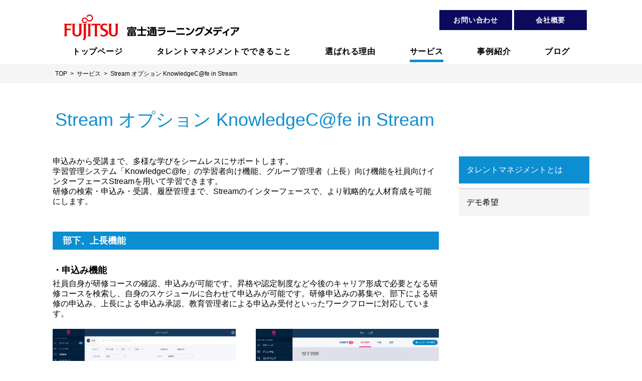

--- FILE ---
content_type: text/html; charset=UTF-8
request_url: https://www.knowledgewing.com/kcc/talent-management/service/knowledge/
body_size: 16598
content:
<!DOCTYPE html>
<html lang="ja">
<head>
<meta charset="utf-8">
<meta name="robots" content="index,follow">
<meta http-equiv="X-UA-Compatible" content="IE=edge">
<meta name="viewport" content="width=device-width, user-scalable=yes">
<meta name="format-detection" content="telephone=no">

<title>Stream オプション KnowledgeC@fe in Stream | タレントマネジメント | 富士通ラーニングメディア</title>
<meta name="description" content="富士通ラーニングメディアがタレントマネジメントでご提供するサイダス社のCYDAS.comのStream オプション KnowledgeC@fe in Streamに関しまして紹介。富士通ラーニングメディアのタレントマネジメントソリューション">
<meta name="keywords" content="CYDAS,Stream,KnowledgeC@fe in Stream,サービス,タレント開発,人材,タレントマネジメント,富士通ラーニングメディア">

<link href="/kcc/talent-management/common/css/common.css" rel="stylesheet">
<link href="/kcc/talent-management/common/css/header_footer.css" rel="stylesheet">

<script type="text/javascript">
		var _gaq = _gaq || [];
		_gaq.push(['_setAccount', 'UA-26516113-5']);
		_gaq.push(['_trackPageview']);
		(function() {
			var ga = document.createElement('script'); ga.type = 'text/javascript'; ga.async = true;
			ga.src = ('https:' == document.location.protocol ? 'https://ssl' : 'http://www') + '.google-analytics.com/ga.js';
			var s = document.getElementsByTagName('script')[0]; s.parentNode.insertBefore(ga, s);
		})();
</script>
<!-- Google tag (gtag.js) --> 
<script async src="https://www.googletagmanager.com/gtag/js?id=G-0HNHHRHE7W"></script> 
<script> 
		window.dataLayer = window.dataLayer || []; 
		function gtag(){dataLayer.push(arguments);} gtag('js', new Date()); gtag('config', 'G-0HNHHRHE7W');
</script>
<!-- Google Tag Manager -->
<script>(function(w,d,s,l,i){w[l]=w[l]||[];w[l].push({'gtm.start':
new Date().getTime(),event:'gtm.js'});var f=d.getElementsByTagName(s)[0],
j=d.createElement(s),dl=l!='dataLayer'?'&l='+l:'';j.async=true;j.src=
'https://www.googletagmanager.com/gtm.js?id='+i+dl;f.parentNode.insertBefore(j,f);
})(window,document,'script','dataLayer','GTM-MGRTBPT');</script>
<!-- End Google Tag Manager -->
</head>
<body>
<!-- Google Tag Manager (noscript) -->
<noscript><iframe src="https://www.googletagmanager.com/ns.html?id=GTM-MGRTBPT"
height="0" width="0" style="display:none;visibility:hidden"></iframe></noscript>
<!-- End Google Tag Manager (noscript) -->

<header>
<div class="f_header">
	<div class="m_maxW">
		<a class="p_logo" href="/kcc/talent-management/"><img src="/kcc/talent-management/common/img/logo.png" alt="富士通ラーニングメディア"></a>
		<div class="p_spMenuBtn"></div>
	</div>
</div>
</header>

<div class="f_gnavi">
	<div class="m_maxW">
		<div class="p_navOut">
			<div class="p_navOutInn">
				<!-- <div class="p_tel">
					<img src="/kcc/talent-management//common/img/tel.png" alt="0120-55-9019 受付時間 9:00 ～17:30（土・日・祝祭日を除く）">
				</div> --><!--
				--><div class="p_contact">
					<a href="https://www.kcc.knowledgewing.com/contact/FLM/talent-management/" target="_blank">お問い合わせ</a>
				</div><!--
				--><div class="p_company">
					<a href="http://www.fujitsu.com/jp/group/flm/about/index.html" target="_blank">会社概要</a>
				</div>
			</div>
		</div>
			<div class="p_navWrap">
				<nav>
					<ul class="p_main">
						<li><a href="/kcc/talent-management/"><span class="p_text">トップページ</span></a></li>
						<li>
							<a class="s_hasLower" href="/kcc/talent-management/cando/"><span class="p_text">タレントマネジメントでできること</span></a>
							<div class="p_megamenu s_cando">
								<div class="p_inner">
									<div class="p_title">
										<a href="/kcc/talent-management/cando/">タレントマネジメントで<br class="c_onlyL">できること<span> トップ</span></a>
									</div>
									<div class="p_linkArea">
										<div class="p_column01">
											<p class="p_subTitle">課題別利用シーン</p>
											<ul>
												<li><a href="/kcc/talent-management/cando/case01/">【課題1】次期リーダー候補者を早期発掘・育成したい</a></li>
												<li><a href="/kcc/talent-management/cando/case02/">【課題2】最適なプロジェクト編成や人材配置を実現したい</a></li>
												<li><a href="/kcc/talent-management/cando/case03/">【課題3】離職率を低減し、優秀な人材を確保したい</a></li>
												<li><a href="/kcc/talent-management/cando/case04/">【課題4】社員のキャリアアップを加速させたい</a></li>
												<li><a href="/kcc/talent-management/cando/case05/">【課題5】テレワーク環境下でエンゲージメントを向上させたい</a></li>
											</ul>
										</div>
										<div class="p_column02">
											<ul>
												<li><a href="/kcc/talent-management/cando/#Anc01">タレントマネジメントとは</a></li>
												<li><a href="/kcc/talent-management/cando/#Anc02">タレントマネジメントで解決できること</a></li>
											</ul>
										</div>
									</div>
								</div>
							</div>
						</li>
						<li><a href="/kcc/talent-management/reason/"><span class="p_text">選ばれる理由</span></a></li>
						<li>
							<a class="s_hasLower" href="/kcc/talent-management/service/"><span class="p_text">サービス</span></a>
							<div class="p_megamenu">
								<div class="p_inner">
									<div class="p_title">
										<a href="/kcc/talent-management/service/">サービス紹介<span> トップ</span></a>
									</div>
									<div class="p_linkArea">
										<div class="p_column01">
											<p class="p_subTitle">＜ 富士通ラーニングメディア ＞</p>
											<ul>
												<li><a href="/kcc/talent-management/service/intro/">導入支援サービス/活用支援サービス</a></li>
												<!--<li><a href="/kcc/talent-management/service/learning/">サイダス社認定 CYDAS.com 研修シリーズ</a></li>-->
											</ul>
										</div>
										<div class="p_column02">
											<p class="p_subTitle">＜ CYDAS ＞</p>
											<ul>
												<li><a href="/kcc/talent-management/service/manager/">Profile Manager</a></li>
												<li><a href="/kcc/talent-management/service/cloud/">Performance Cloud</a></li>
												<li><a href="/kcc/talent-management/service/mbo/">MBO Cloud</a></li>
												<li><a href="/kcc/talent-management/service/stream/">Stream</a></li>
											</ul>
										</div>
									</div>
								</div>
							</div>
						</li>
						<li><a href="/kcc/talent-management/case/"><span class="p_text">事例紹介</span></a></li>
						<li class="p_blog">
							<a class="s_hasLower" href="/kcc/talent-management/blog/"><span class="p_text">ブログ</span></a>
							<div class="p_megamenu">
								<div class="p_inner">
									<div class="p_title">
										<a href="/kcc/talent-management/blog/">ブログ記事<span> トップ</span></a>
									</div>
									<div class="p_linkArea">
										<div class="p_column01">
											<ul id="blogGnaviCateg">
											</ul>
										</div>
									</div>
								</div>
							</div>
						</li>
					</ul>
					<ul class="p_sub">
						<li><a class="s_bg01" href="/kcc/talent-management/blog/2018/05/22/tm.html">タレントマネジメントとは</a></li>
						<li><a class="s_bg02" href="/kcc/talent-management/download/">資料ダウンロード</a></li>
						<li><a class="s_bg02" href="/kcc/talent-management/seminar/seminar_02.html" target="_blank">無料セミナー</a></li>
						<li><a class="s_bg02" href="/kcc/talent-management/demo_01.html">デモ希望</a></li>
					</ul>
				</nav>
			</div>
	</div>
</div>
<div class="f_menuModal"></div>
<main>
	<div class="f_breadcrumb">
		<div class="m_maxW">
			<ol itemscope="" itemtype="http://schema.org/BreadcrumbList">
				<li itemprop="itemListElement" itemscope="" itemtype="http://schema.org/ListItem">
					<a href="/kcc/talent-management/" itemprop="item"><span itemprop="name">TOP</span></a>
					<meta itemprop="position" content="1">
				</li>
				<li itemprop="itemListElement" itemscope="" itemtype="http://schema.org/ListItem">
					<a href="/kcc/talent-management/service/" itemprop="item"><span itemprop="name">サービス</span></a>
					<meta itemprop="position" content="2">
				</li>
				<li itemprop="itemListElement" itemscope="" itemtype="http://schema.org/ListItem">
					<span itemprop="name">Stream オプション KnowledgeC@fe in Stream</span>
					<meta itemprop="position" content="3">
				</li>
			</ol>
		</div>
	</div>
	<div class="f_pageTitle">
		<div class="m_maxW">
			<h1>Stream オプション KnowledgeC@fe in Stream</h1>
		</div>
	</div>
	<div class="f_main">
		<div class="m_maxW c_clearfix">
			<div class="p_contents">
				<p>申込みから受講まで、多様な学びをシームレスにサポートします。<br>学習管理システム「KnowledgeC@fe」の学習者向け機能、グループ管理者（上長）向け機能を社員向けインターフェースStreamを用いて学習できます。<br>研修の検索・申込み・受講、履歴管理まで、Streamのインターフェースで、より戦略的な人材育成を可能にします。</p>
				<div class="m_sectionL">
					<h2 class="m_boxTitle01">部下、上長機能</h2>
					<div class="m_sectionM">
						<h3 class="m_title05">・申込み機能</h3>
						<p class="m_mtXXS">社員自身が研修コースの確認、申込みが可能です。昇格や認定制度など今後のキャリア形成で必要となる研修コースを検索し、自身のスケジュールに合わせて申込みが可能です。研修申込みの募集や、部下による研修の申込み、上長による申込み承認、教育管理者による申込み受付といったワークフローに対応しています。</p>
						<div class="m_column02 m_sectionS">
							<div class="p_item">
								<img src="img/pic_01.png" alt="">
								<p class="p_caption">・部下画面</p>
							</div>
							<div class="p_item">
								<img src="img/pic_02.png" alt="">
								<p class="p_caption">・上長画面</p>
							</div>
						</div>
					</div> 
				</div><!-- /m_sectionL -->
				<div class="m_sectionL">
					<h2 class="m_boxTitle01">受講機能</h2>
					<div class="m_sectionM">
						<p>eラーニング、ソーシャルラーニングなど新しい学習形態での受講をサポートしています。</p>
						<div class="m_fullImg m_sectionS">
							<img src="img/pic_03.png" alt="">
						</div>
					</div>
				</div><!-- / -->
				<div class="m_sectionL">
					<div class="m_sectionM">
						<h2 class="m_boxTitle01">講師機能</h2>
						<p>画面上で教材の目次やテスト、アンケートの作成が可能です。動画アップロード配信も簡単に可能です。</p>
						<ul class="m_list s_notes m_mtXXS">
							<li>動画配信には別途動画配信オプションが必要です。</li>
						</ul>
						<div class="m_fullImg m_sectionS">
							<img src="img/pic_04.png" alt="">
						</div>
					</div>
				</div><!-- /m_sectionL -->
				<div class="m_sectionL">
					<h2 class="m_boxTitle01">管理者機能</h2>
					<p>受講履歴はタレントマネジメントシステムに自動連携され、検索や抽出、分析が可能です。<br>また、社員同士でどのような研修を受けているのかを共有・検索ができます。人材戦略に対応した受講管理が可能です。</p>
					<div class="m_fullImg m_sectionS">
						<img src="img/pic_05.png" alt="">
					</div>
				</div>
				<div class="m_btnWrap m_sectionL">
					<a class="m_linkBtn" href="/kcc/talent-management/service/">サービス</a>
				</div><!-- /m_btnWrap -->
			</div><!-- /p_contents -->
			
						<div class="p_side">
				<ul class="p_sideNav">
					<li class="c_mb10"><a class="s_bg01" href="/kcc/talent-management/blog/2018/05/22/tm.html">タレントマネジメントとは</a></li>
					<li class="s_hasBorderTop"><a class="s_bg02" href="/kcc/talent-management/demo_01.html">デモ希望</a></li>
				</ul>
			</div><!-- /p_side -->

		</div><!-- /m_maxW -->
	</div><!-- /f_main -->
</main>

<div class="f_contactArea">
	<div class="p_inner">
		<p class="p_lead">貴社のお悩みをお聞かせください。<br>人材育成の専門家がお応えします。</p>
		<div class="p_box s_box01">
			<h3><span>お電話</span></h3>
			<p class="p_text">直接お電話にてお問い合わせいただく<span class="c_iBlock">場合はこちらから</span></p>
			<div class="p_telBox">
				<h4>株式会社富士通ラーニングメディア <span class="c_iBlock">お客様総合センター</span></h4>
				<div class="p_tel">0120-55-9019</div>
				<p>受付時間 9:00 ～17:30（土・日・祝祭日を除く）</p>
			</div>
		</div>
		<div class="p_box s_box02">
			<h3><span>メール</span></h3>
			<a class="m_linkBtn" href="https://www.kcc.knowledgewing.com/contact/FLM/talent-management/" target="_blank">お問い合わせフォームへ</a>
		</div>
	</div>
</div>
<div class="f_footerNavi">
	<div class="m_maxW">
		<div class="p_col3">
			<ul class="p_main p_colL">
				<li><a href="/kcc/talent-management/cando/">タレントマネジメントでできること</a></li>
				<li><a href="/kcc/talent-management/reason/">選ばれる理由</a></li>
				<li><a href="/kcc/talent-management/case/">事例紹介</a></li>
				<li><a href="/kcc/talent-management/blog/">ブログ</a></li>
			</ul>
			<ul class="p_main p_colC">
				<li class="">
					<a class="s_hasLower" href="/kcc/talent-management/service/">サービス</a>
					<div class="p_subMenu">
						<a class="s_spTop" href="/kcc/talent-management/service/">サービス トップ</a>
						<div class="p_sub">
							<!-- <p>＜ 富士通ラーニングメディア ＞</p> -->
							<ul>
								<li><a href="/kcc/talent-management/service/intro/">導入支援サービス/活用支援サービス</a></li>
								<!--<li><a href="/kcc/talent-management/service/learning/">サイダス社認定 CYDAS.com 研修シリーズ</a></li>-->
							</ul>
						</div>
						<div class="p_sub">
							<p>＜ CYDAS ＞</p>
							<ul>
								<li><a href="/kcc/talent-management/service/manager/">Profile Manager</a></li>
								<li><a href="/kcc/talent-management/service/cloud/">Performance Cloud</a></li>
								<li><a href="/kcc/talent-management/service/mbo/">MBO Cloud</a></li>
								<li><a href="/kcc/talent-management/service/stream/">Stream</a></li>
							</ul>
						</div>
					</div>
				</li>
			</ul>
			<ul class="p_main p_colR">
				<li><a href="https://www.knowledgewing.com/kcc/consul/index.html" target="_blank">コンサルティングサービス</a></li>
				<li><a href="https://www.knowledgewing.com/kw/index.html" target="_blank">研修サービス</a></li>
				<li><a href="https://www.knowledgewing.com/kcc/cafe/index.html" target="_blank">学習管理システム（KnowledgeC@fe）</a></li>
				<li><a href="http://document.knowledgewing.com/" target="_blank">コミュニケーションデザインサービス</a></li>
				<li><a href="https://www.knowledgewing.com/kcc/share/" target="_blank">マニュアル作成・共有SaaS KnowledgeSh@re</a></li>
			</ul>
			<div class="p_btnArea">
				<a href="https://www.kcc.knowledgewing.com/contact/FLM/talent-management/" target="_blank"><span class="p_text">お問い合わせ</span></a>
			</div>
		</div>
	</div>
</div>

<footer>
	<div class="f_footer">
		<a class="p_pageTop" href="#"></a>
		<div class="m_maxW">
			<ul class="p_link"><!--
				--><li><a href="http://www.fujitsu.com/jp/group/flm/privacy/" target="_blank">個人情報保護ポリシー</a></li><!--
				--><li><a href="http://www.knowledgewing.com/kw/entry/privacy.html" target="_blank">個人情報の取扱いについて</a></li>
				<li><a href="http://www.knowledgewing.com/kw/terms/index.html" target="_blank">当サイトの利用条件</a></li><!--
			--></ul>
			<div class="p_logo"><img src="/kcc/talent-management/common/img/logo.png" alt="富士通ラーニングメディア"></div>
			<p class="p_copyright">Copyright 2018-2024 Fujitsu Learning Media Limited</p>
		</div>
	</div>
</footer>

<script src="/kcc/talent-management/js/cmn/jquery-1.8.3.min.js"></script>
<script src="/kcc/talent-management/common/js/main.js"></script>


</body>
</html>

--- FILE ---
content_type: text/css
request_url: https://www.knowledgewing.com/kcc/talent-management/common/css/common.css
body_size: 25536
content:
@charset "utf-8";
/* -----------------------------------------
common.css
新ページ共通設定用css

＜class名ルール＞
このファイルで使用するclassには以下の接頭語を付加する。
（他のcssファイルでは不要）
・汎用クラス、モジュール：「.c_xxx」（common）
・フレームモジュール：「.f_xxx」（frame）
・モジュール：「.m_xxx」（module）
・モジュール内のパーツ：「.p_xxx」（parts）
・モジュールの状態：「.s_xxx」（state）
※JSのみで使用：「.js_xxx」
----------------------------------------- */

/* reset
----------------------------------------- */

html,body,div,span,object,iframe,h1,h2,h3,h4,h5,h6,p,blockquote,pre,
a,abbr,address,cite,code,del,dfn,em,img,ins,kbd,q,s,samp,
small,strong,sub,sup,var,b,u,i,dl,dt,dd,ol,ul,li,
fieldset,form,label,legend,input,textarea,table,caption,tbody,thead,tfoot,tr,th,td,
main,article,aside,canvas,details,embed,figure,figcaption,footer,header,
menu,nav,output,ruby,section,summary,time,mark,audio,video {
	margin: 0;
	padding: 0;
}

h1,h2,h3,h4,h5,h6,th {
	font-family: inherit;
	font-size: 100%;
	font-weight: normal;
}

table {
	border-spacing: 0;
	border-collapse: collapse;
}

table,th,td {
	text-align: left;
	border: none;
}

ol,ul,li {
	list-style: none;
}

img {
	border: none;
	vertical-align: top;
	max-width: 100%;
}

input[type=text],
input[type=password],
input[type=button],
input[type=submit],
button,
select,
textarea {
	color: inherit;
	font-family: inherit;
	-moz-appearance: none;
	-webkit-appearance: none;
	appearance: none;
	outline: none;
	font-size: 100%;
	font-weight: normal;
	line-height: inherit;
}

input::-webkit-input-placeholder {
	color: #aaa;
}
input:-ms-input-placeholder {
	color: #aaa;
}
input::-moz-placeholder {
	color: #aaa;
}

button::-moz-focus-inner,
input::-moz-focus-inner {
	border: 0;
}

select::-ms-expand {
	display:none;
}

/* 初期設定
----------------------------------------- */

html {
  font-size: 62.5%;
}

body {
	min-width: 320px;
	font-family: "ヒラギノ角ゴ ProN", "Hiragino Kaku Gothic ProN", "メイリオ", Meiryo, "ＭＳ Ｐゴシック", "MS PGothic", sans-serif;
	font-size: 160%;
	color: #000;
	line-height: 1.3;
	-webkit-text-size-adjust: 100%;
	-webkit-print-color-adjust: exact;


}
@media screen and (max-width: 767px) {
	html {
		font-size: 54.6875%;
	}
	body {
		padding-top: 0;
	}
}

a {
	color: inherit;
	text-decoration: none;
	transition: all 0.2s;
}

em, strong {
	font-weight: bold;
}

*,*::before,*::after {
	box-sizing: border-box;
}

/* 汎用クラス
----------------------------------------- */

.c_fontL  { font-size: 1.8rem; }
.c_fontLL { font-size: 2rem; }
.c_fontXL { font-size: 2.4rem; }
.c_fontS  { font-size: 1.4rem; }
.c_fontSS { font-size: 1.2rem; }
.c_fontXS { font-size: 1rem; }

.c_fontBold { font-weight: bold; }
.c_colorRed { color: #ce2e2e; }

.c_clearfix { zoom: 1; }
.c_clearfix:after {
	content: "";
	display: block;
	clear: both;
	height: 0.01px;
}
.c_floatL { float: left; }
.c_floatR { float: right; }
.c_ofHidden { overflow: hidden; }

.c_taLeft { text-align: left !important; }
.c_taCenter { text-align: center !important; }
.c_taRight { text-align: right !important; }

.c_vaTop { vertical-align: top !important; }
.c_vaMdl { vertical-align: middle !important; }
.c_vaBtm { vertical-align: bottom !important; }

.c_mt0  { margin-top:  0px !important; }
.c_mt3  { margin-top:  3px !important; }
.c_mt5  { margin-top:  5px !important; }
.c_mt10 { margin-top: 10px !important; }
.c_mt15 { margin-top: 15px !important; }
.c_mt20 { margin-top: 20px !important; }
.c_mt25 { margin-top: 25px !important; }
.c_mt30 { margin-top: 30px !important; }
.c_mt35 { margin-top: 35px !important; }
.c_mt40 { margin-top: 40px !important; }
.c_mt45 { margin-top: 45px !important; }
.c_mt50 { margin-top: 50px !important; }
.c_mt60 { margin-top: 60px !important; }
.c_mt70 { margin-top: 70px !important; }
.c_mt80 { margin-top: 80px !important; }
.c_mt90 { margin-top: 90px !important; }

.c_ml0  { margin-left:  0px !important; }
.c_ml3  { margin-left:  3px !important; }
.c_ml5  { margin-left:  5px !important; }
.c_ml10 { margin-left: 10px !important; }
.c_ml15 { margin-left: 15px !important; }
.c_ml20 { margin-left: 20px !important; }
.c_ml25 { margin-left: 25px !important; }
.c_ml30 { margin-left: 30px !important; }
.c_ml35 { margin-left: 35px !important; }
.c_ml40 { margin-left: 40px !important; }
.c_ml45 { margin-left: 45px !important; }
.c_ml50 { margin-left: 50px !important; }
.c_ml60 { margin-left: 60px !important; }
.c_ml70 { margin-left: 70px !important; }
.c_ml80 { margin-left: 80px !important; }
.c_ml90 { margin-left: 90px !important; }

.c_mr0  { margin-right:  0px !important; }
.c_mr3  { margin-right:  3px !important; }
.c_mr5  { margin-right:  5px !important; }
.c_mr10 { margin-right: 10px !important; }
.c_mr15 { margin-right: 15px !important; }
.c_mr20 { margin-right: 20px !important; }
.c_mr25 { margin-right: 25px !important; }
.c_mr30 { margin-right: 30px !important; }
.c_mr35 { margin-right: 35px !important; }
.c_mr40 { margin-right: 40px !important; }
.c_mr45 { margin-right: 45px !important; }
.c_mr50 { margin-right: 50px !important; }
.c_mr60 { margin-right: 60px !important; }
.c_mr70 { margin-right: 70px !important; }
.c_mr80 { margin-right: 80px !important; }
.c_mr90 { margin-right: 90px !important; }

.c_mb0  { margin-bottom:  0px !important; }
.c_mb3  { margin-bottom:  3px !important; }
.c_mb5  { margin-bottom:  5px !important; }
.c_mb10 { margin-bottom: 10px !important; }
.c_mb15 { margin-bottom: 15px !important; }
.c_mb20 { margin-bottom: 20px !important; }
.c_mb25 { margin-bottom: 25px !important; }
.c_mb30 { margin-bottom: 30px !important; }
.c_mb35 { margin-bottom: 35px !important; }
.c_mb40 { margin-bottom: 40px !important; }
.c_mb45 { margin-bottom: 45px !important; }
.c_mb50 { margin-bottom: 50px !important; }
.c_mb60 { margin-bottom: 60px !important; }
.c_mb70 { margin-bottom: 70px !important; }
.c_mb80 { margin-bottom: 80px !important; }
.c_mb90 { margin-bottom: 90px !important; }

.c_hide { display: none !important; }
.c_iBlock { display: inline-block; }

.c_liquid { width: 100%; }

.c_breakall { word-break: break-all; }
.c_nowrap { white-space: nowrap; }

.c_over { cursor: pointer; }
.c_over:hover { opacity: 0.7; }

.c_lineM  { line-height: 1.5; }
.c_lineL  { line-height: 1.8; }
.c_lineLL { line-height: 2; }

@media screen and (min-width: 768px),print {
	.c_onlyS { display: none; }
}
@media screen and (max-width: 767px) {
	.c_onlyL { display: none; }
}

.c_flex { display: flex; }
.c_flex.s_between { justify-content: space-between; }
.c_flex.s_around  { justify-content: space-around; }
.c_flex.s_alignStart { align-items: flex-start; }
.c_flex.s_alignEnd { align-items: flex-end; }
.c_flex.s_alignBase { align-items: baseline; }


/* ページフレーム
----------------------------------------- */

.f_main {
	margin: 50px 0 75px;
}
@media screen and (max-width: 767px) {
	.f_main {
		margin: 25px 0 40px;
	}
}
.f_main .p_contents {
	width: 72%;
	max-width: 770px;
	float: left;
}
.f_main .p_side {
	float: right;
	width: 24.3%;
	max-width: 260px;
}
.f_main .p_sideNav > li a {
	display: block;
	padding: 17px 15px;
}
.f_main .p_sideNav > li a.s_bg01 {
	background-color: #0c8ed1;
	color: #fff;
	/*padding: 15px 15px;*/
}
.f_main .p_sideNav > li a.s_bg01:hover {
	background-color: #b6ddf1;
}
.f_main .p_sideNav > li a.s_bg02 {
	background-color: #f5f5f5;
}
.f_main .p_sideNav > li a.s_bg02:hover {
	background-color: #fff;
}
.f_main .p_sideNav > li.s_hasBorderTop {
	border-top: 1px solid #bebdbd;
}
@media screen and (max-width: 767px) {
	.f_main .p_contents {
		float: none;
		width: 100%;
	}
	.f_main .p_side {
		display: none;
	}
}

/* 汎用モジュール
----------------------------------------- */

/* section */

.f_main .m_maxW {
	max-width: 1110px;
	overflow: hidden;
}

/* title */
.m_title02 {
	font-size: 2.8rem;
	line-height: 1.2857;
	border-bottom: 1px solid #ccc;
	padding-bottom: 20px;
}
@media screen and (max-width: 767px) {
	.m_title02 {
		font-size: 22px;
	}
}
.m_title03 {
	font-size: 2.8rem;
	text-align: center;
}
.m_title03 > .p_inn {
	border-bottom: 2px solid #333;
	padding-bottom: 3px;
	display: inline-block;
}
@media screen and (max-width: 767px){
	.m_title03 {
		font-size: 20px;
	}
}
.m_title04 {
	font-size: 2.4rem;
	font-weight: bold;
}
@media screen and (max-width: 767px){
	.m_title04 {
		font-size: 18px;
	}
}
.m_title05 {
	font-size: 1.8rem;
	font-weight: bold;
}
@media screen and (max-width: 767px){
	.m_title05 {
		font-size: 16px;
	}
}
.m_title06 {
	font-size: 1.4rem;
	font-weight: bold;
}
@media screen and (max-width: 767px){
	.m_title06 {
		font-size: 12px;
	}
}
.m_boxTitle01 {
	font-size: 1.8rem;
	font-weight: bold;
	background-color: #0c8ed1;
	color: #fff;
	padding: 7px 20px 6px;
	margin-bottom: 30px;
}
.m_boxTitle01.s_bg02 {
	background-color: #b2b2b2;
	color: #fff;
}
.m_boxTitle01.s_tglBtn {
	padding-right: 44px;
	position: relative;
	-webkit-transition: 0.2s opacity;
			transition: 0.2s opacity;
}
.m_boxTitle01.s_tglBtn::before {
	content: "";
	display: block;
	width: 2px;
	height: 14px;
	background-color: #fff;
	position: absolute;
	top: 0;
	bottom: 0;
	right: 21px;
	margin: auto;
	-webkit-transition: 0.3s transform;
			transition: 0.3s transform;
	-webkit-transform: rotate(0deg);
			transform: rotate(0deg);
}
.s_open .m_boxTitle01.s_tglBtn::before {
	right: 21px;
	-webkit-transform: rotate(90deg);
			transform: rotate(90deg);
}
.m_boxTitle01.s_tglBtn::after {
	content: "";
	display: block;
	width: 14px;
	height: 2px;
	background-color: #fff;
	position: absolute;
	top: 0;
	bottom: 0;
	right: 15px;
	margin: auto;
}
.m_boxTitle01.s_hasSubText {
	display: flex;
	justify-content: space-between;
	align-items: center;
}
.m_boxTitle01.s_hasSubText.s_alignBaseline {
	align-items: baseline;
}

.m_boxTitle01.s_hasSubText .p_subText {
	font-size: 1.4rem;
	margin-left: 15px;
}
.m_boxTitle01.s_hasSubText .p_hasBg {
	background-color: #fff;
	color: #0c8ed1;
	display: inline-block;
	padding: 2px 5px;
	margin-left: 10px;
}
.m_boxTitle01.s_bg02.s_hasSubText .p_hasBg {
	color: #b2b2b2;
}
@media screen and (max-width: 767px){
	.m_boxTitle01 {
		font-size: 14px;
		padding: 7px 10px 6px;
		margin-bottom: 20px;
	}
	.m_boxTitle01.s_hasSubText {
		display: block;
	}
	.m_boxTitle01.s_hasSubText .p_subText {
		display: block;
		margin-top: 5px;
		font-size: 12px;
		margin-left: 0;
	}

}

/* text */
.m_leadText {
	font-size: 1.8rem;
	line-height: 1.5;
	font-weight: bold;
}
@media screen and (max-width: 767px){
	.m_leadText {
		font-size: 16px;
	}
}
.m_color01 { color: #0c8ed1; }
.m_color02 { color: #1d4eb1; }
.m_color03 { color: #0da00d; }
.m_color04 { color: #e8790c; }
.m_color05 { color: #f24e90; }
.m_color06 { color: #b41b1b; }

.m_bg01 {
	color: #fff;
	background-color: #0c8ed1;
}
.m_bg02 {
	color: #fff;
	background-color: #1d4eb1;
}
.m_bg03 {
	color: #fff;
	background-color: #0da00d;
}
.m_bg04 {
	color: #fff;
	background-color: #e8790c;
}
.m_bg05 {
	color: #fff;
	background-color: #f24e90;
}
.m_bg06 {
	color: #fff;
	background-color: #b41b1b;
}

.m_textLink {
	text-decoration: underline;
}
.m_textLink:hover {
	text-decoration: none;
}


/* list */

.m_list li {
	position: relative;
	padding-left: 1.2em;
}
.m_list li::before {
	content: "・";
	position: absolute;
	top: 0;
	left: 0;
}
.m_list.s_notes li::before {
	content: "※";
}
.m_list.s_head li::before {
	content: "●";
	color: #0c8ed1;
}
.m_list.s_number {
	padding-left: 25px;
	list-style-type: decimal;
	list-style-position: inside;
}
.m_list.s_number li {
	list-style-type: decimal;
	padding-left: 0;

	/*padding-left: 0;*/
}
.m_list.s_number li::before {
	content: "";
}
.m_list.s_triangle li::before {
	content: "";
	width: 0;
	height: 0;
	top: 0.4em;
	border-left: 5px solid #333;
	border-top: 3px solid transparent;
	border-bottom: 3px solid transparent;
}
.m_list li + li {
	margin-top: 3px;
}
.m_list.s_triangle li > a:hover {
	text-decoration: underline;
}
.m_linkBlank01::after {
	content: "";
	display: inline-block;
	vertical-align: middle;
	width: 14px;
	height: 12px;
	background: url(/kcc/talent-management/common/img/ico_blank_02.png) no-repeat 0 0;
	margin-left: 10px;
}
.m_linkPdf01::after {
	content: "";
	display: inline-block;
	vertical-align: middle;
	width: 18px;
	height: 18px;
	background: url(/kcc/talent-management/common/img/ico_pdf_02.png) no-repeat 0 0;
	margin-left: 10px;
}

.m_linkArrowList > li {
	border-bottom: 1px solid #ccc;
}
.m_linkArrowList > li.s_noBorderBottom {
	border-bottom: none;
}
.m_linkArrowList > li a {
	font-size: 1.8rem;
	font-weight: bold;
	display: block;
	padding: 18px 60px 16px 20px;
	position: relative;
}
.m_linkArrowList > li:nth-child(odd) a {
	background-color: #f5f5f5;
}
.m_linkArrowList > li:nth-child(even) a {
	background-color: #fff;
}
.m_linkArrowList.s_hasHead > li a {
	padding-left: 100px;
}
.m_linkArrowList.s_hasHead > li .p_head {
	display: inline-block;
	margin-right: 10px;
	padding: 4px 10px;
	position: absolute;
	top: 16px;
	left: 20px;
	line-height: 1;
}
.m_linkArrow01::after {
	content: "";
	display: block;
	width: 17px;
	height: 17px;
	background: url(/kcc/talent-management/common/img/ico_arrow_01.png) no-repeat right center;
	margin-left: 5px;
	position: absolute;
	top: 0;
	bottom: 0;
	right: 20px;
	margin: auto 0;
}
@media screen and (max-width: 767px){
	.m_linkArrowList > li a,
	.m_linkArrowList.s_hasHead > li a {
		padding: 15px 35px 15px 15px;
		font-size: 15px;
	}
	.m_linkArrowList.s_hasHead > li .p_head {
		position: static;
	}
	.m_linkArrowList.s_hasHead > li .p_text {
		display: block;
		margin-top: 5px;
	}
	.m_linkArrow01::after {
		right: 10px;
	}
}


/* img */

.m_fullImg {
	text-align: center;
}

.m_column02 {
	overflow: hidden;
}
.m_column02 > .p_item {
	width: 48%;
	max-width: 365px;
}
.m_column02 > .p_item:nth-child(odd) {
	float: left;
}
.m_column02 > .p_item:nth-child(even) {
	float: right;
}
.m_column02 .p_caption {
	font-size: 1.2rem;
	margin-top: 8px;
}
@media screen and (max-width: 767px){
	.m_column02 {
		text-align: center;
	}
	.m_column02 > .p_item:nth-child(odd),
	.m_column02 > .p_item:nth-child(even) {
		float: none;
		width: auto;
		/*max-width: none;*/
		display: inline-block;
		margin-left: auto;
		margin-right: auto;
	}
	.m_column02 > .p_item + .p_item {
		margin-top: 15px;
	}
	.m_column02 .p_caption {
		font-size: 10px;
		text-align: left;
	}
}
.m_column03 {
	overflow: hidden;
}
.m_column03 > .p_item {
	float: left;
	width: 29.88%;
	max-width: 230px;
	margin-right: 5.18%;
}
.m_column03 > .p_item:nth-child(3n) {
	margin-right: 0;
}
.m_column03 .p_caption {
	font-size: 1.2rem;
	margin-top: 8px;
}
@media screen and (max-width: 767px){
	.m_column03 {
		text-align: center;
	}
	.m_column03 > .p_item {
		float: none;
		width: auto;
		/*max-width: none;*/
		margin-right: 5px;
		margin-left: 5px;
		display: inline-block;
	}
	.m_column03 > .p_item:nth-child(3n) {
		margin-right: 5px;
	}
	.m_column03 > .p_item + .p_item {
		margin-top: 15px;
	}
	.m_column03 .p_caption {
		font-size: 10px;
		text-align: left;
	}
}
.m_colImgLeft {
	overflow: hidden;
}
.m_colImg {
	overflow: hidden;
}
.m_colImg .p_img {
	/*width: 48%;*/
	margin-bottom: 15px;
}
.m_colImg .p_img.s_w48 {
	width: 48%;
}
.m_colImg .p_img.s_w41 {
	width: 41.56%;
}
.m_colImg .p_img.s_w29 {
	width: 29.87%;
}
.m_colImg .p_img.s_left {
	float: left;
	margin-right: 5.18%;
}
.m_colImg .p_img.s_right {
	float: right;
	margin-left: 5.18%;
}
.m_colImg .p_caption {
	font-size: 1.2rem;
	margin-top: 8px;
}
@media screen and (max-width: 767px){
	.m_colImg {
		text-align: center;
	}
	.m_colImg .p_img {
		float: none;
		width: auto;
		margin-right: auto;
		margin-left: auto;
		text-align: center;
		display: inline-block;
	}
	.m_colImg .p_img.s_w48,
	.m_colImg .p_img.s_w41,
	.m_colImg .p_img.s_w29 {
		width: auto;
	}
	.m_colImg .p_img.s_left,
	.m_colImg .p_img.s_right {
		float: none;
		margin-right: auto;
		margin-left: auto;
	}
	.m_colImg .p_caption {
		font-size: 10px;
		text-align: left;
	}
}

/* btn */
.m_btnWrap {
	text-align: center;
}
.m_linkBtn {
	position: relative;
	display: inline-block;
	width: 380px;
	max-width: 100%;
	background-color: #0c8ed1;
	/*padding: 15px 25px 15px 10px;*/
	padding: 15px 35px 15px 20px;
	text-align: center;
	color: #fff;
	font-size: 2rem;
	font-weight: bold;
}
.m_linkBtn.s_w100 {
	width: 100%;
}
.m_linkBtn.s_wAuto {
	width: auto;
}
.m_linkBtn:hover {
	opacity: 0.8;
}
.m_linkBtn::after {
	content: "";
	position: absolute;
	top: 0;
	right: 15px;
	bottom: 0;
	height: 0;
	margin: auto 0;
	border-left: 6px solid #fff;
	border-top: 4px solid transparent;
	border-bottom: 4px solid transparent;
}
@media screen and (max-width: 767px) {
	.m_linkBtn {
		font-size: 16px;
	}
}

/* table */
.m_table01 {
	width: 100%;
	/*width: 770px;*/
	table-layout: fixed;
	border-top: 1px solid #969696;
	border-right: 1px solid #969696;
}
.m_table01 th,
.m_table01 td {
	font-size: 1.8rem;
	border-bottom: 1px solid #969696;
	border-left: 1px solid #969696;
	padding: 10px 12px;
	vertical-align: top;
}
.m_table01 .p_bg01 {
	color: #fff;
	background-color: #969696;
	font-weight: bold;
	text-align: center;
	border-left: 1px solid #fff;
	vertical-align: middle;
}
.m_table01 .p_bg01:first-child {
	border-left: #969696;
}
.m_table01 .p_bg02 {
	background-color: #e5e5e5;
	font-weight: bold;
}
@media screen and (max-width: 1100px) {
	.m_tableWrap {
		width: 100%;
		overflow-x: scroll;
	}
	.m_table01 {
		width: 770px;
	}

}
@media screen and (max-width: 767px) {
	.m_table01 {
		width: 700px;
	}
	.m_table01 th,
	.m_table01 td {
		font-size: 14px;
		padding: 7px 10px;
	}
}

/* form */

.m_select {
	position: relative;
	display: inline-block;
}
.m_select::before {
	content: "";
	position: absolute;
	top: 14px;
	right: 15px;
	width: 6px;
	height: 6px;
	border-right: 2px solid #333;
	border-bottom: 2px solid #333;
	-webkit-transform: rotate(45deg);
	transform: rotate(45deg);
}
.m_select select {
	position: relative;
	border: 1px solid #b1b1b1;
	border-radius: 4px;
	box-shadow: 0 0 5px rgba(0,0,0,0.2) inset;
	background-color: transparent;
	padding: 5px 45px 5px 20px;
	cursor: pointer;
}
.m_select .p_label {
	display: inline-block;
	margin-right: 10px;
}

/* box */
.m_box01 {
	background-color: #f5f5f5;
	padding: 35px 40px;
}
.m_box01.s_arrow {
	background-color: #bebdbd;
	color: #fff;
	position: relative;
	margin-bottom: 30px;
}
.m_box01.s_arrow::before {
	content: "";
	display: block;
	width: 0;
	height: 0;
	border-top: 30px solid #bebdbd;
	border-left: 32px solid transparent;
	border-right: 32px solid transparent;
	position: absolute;
	bottom: -30px;
	left: 0;
	right: 0;
	margin: 0 auto;
}
.m_box01.s_arrow .m_title04 {
	/*color: #333;*/
}
.m_box01 .p_title {
	text-align: center;
	margin-bottom: 10px;
}
.m_box01 .p_title .p_inn {
	font-size: 1.8rem;
	display: inline-block;
	padding: 7px 20px 5px;
	font-weight: bold;
}
@media screen and (max-width: 767px) {
	.m_box01 {
		padding: 25px;
	}
	.m_box01.s_arrow {
		margin-bottom: 25px;
	}
	.m_box01.s_arrow::before {
		border-top: 25px solid #bebdbd;
		border-left: 27px solid transparent;
		border-right: 27px solid transparent;
		bottom: -25px;
	}
}
.m_boxWrap01 {
	background-color: #fff;
	padding: 30px;
}
.m_boxWrap01 + .m_boxWrap01 {
	margin-top: 20px;
}
.m_boxWrap01:nth-child(odd) {
	background-color: #f5f5f5;
}
.m_boxWrap01:nth-child(odd) .m_box01 {
	background-color: #fff;
}
.m_boxWrap01:nth-child(odd) .m_box01.m_box01.s_arrow::before {
	border-top-color: #fff;
}
.m_boxWrap01:nth-child(odd) .m_box01 .m_title04 {
	color: #333;
}
.m_boxWrap01 .p_solution {
	text-align: center;
	margin-top: 50px;
	margin-bottom: 12px;
}
.m_boxWrap01 .p_solution .p_text {
	font-size: 1.8rem;
	display: inline-block;
	padding: 7px 20px 5px;
	background-color: #f5f5f5;
	font-weight: bold;
}
.m_boxWrap01:nth-child(odd) .p_solution .p_text {
	background-color: #fff;
}
@media screen and (max-width: 767px) {
	.m_boxWrap01 {
		padding: 20px;
	}
	.m_boxWrap01 .p_solution {
		margin-top: 40px;
	}
}


/* section */
.m_mtXXL { margin-top: 80px; }
.m_mtXL  { margin-top: 70px; }
.m_mtLL  { margin-top: 60px; }
.m_mtL   { margin-top: 50px; }
.m_mtM   { margin-top: 40px; }
.m_mtS   { margin-top: 30px; }
.m_mtSS  { margin-top: 20px; }
.m_mtXS  { margin-top: 10px; }
.m_mtXXS { margin-top: 5px; }
@media screen and (max-width: 767px) {
	.m_mtXXL { margin-top: 60px; }
	.m_mtXL  { margin-top: 50px; }
	.m_mtLL  { margin-top: 40px; }
	.m_mtL   { margin-top: 30px; }
	.m_mtM   { margin-top: 20px; }
	.m_mtS   { margin-top: 15px; }
	.m_mtSS  { margin-top: 10px; }
	.m_mtXS  { margin-top: 5px; }
	.m_mtXXS { margin-top: 3px; }
}
.m_mbXXL { margin-bottom: 80px; }
.m_mbXL  { margin-bottom: 70px; }
.m_mbLL  { margin-bottom: 60px; }
.m_mbL   { margin-bottom: 50px; }
.m_mbM   { margin-bottom: 40px; }
.m_mbS   { margin-bottom: 30px; }
.m_mbSS  { margin-bottom: 20px; }
.m_mbXS  { margin-bottom: 10px; }
.m_mbXXS { margin-bottom: 5px; }
@media screen and (max-width: 767px) {
	.m_mbXXL { margin-bottom: 60px; }
	.m_mbXL  { margin-bottom: 50px; }
	.m_mbLL  { margin-bottom: 40px; }
	.m_mbL   { margin-bottom: 30px; }
	.m_mbM   { margin-bottom: 20px; }
	.m_mbS   { margin-bottom: 15px; }
	.m_mbSS  { margin-bottom: 10px; }
	.m_mbXS  { margin-bottom: 5px; }
	.m_mbXXS { margin-bottom: 3px; }
}
.m_sectionL {
	margin-top: 50px;
	margin-bottom: 70px;
}
.m_sectionL:last-child {
	margin-bottom: 0;
}
@media screen and (max-width: 767px) {
	.m_sectionL {
		margin-top: 30px;
		margin-bottom: 40px;
	}
}
.m_sectionM {
	margin-top: 30px;
	margin-bottom: 40px;
}
.m_sectionM:last-child {
	margin-bottom: 0;
}
@media screen and (max-width: 767px) {
	.m_sectionM {
		margin-top: 20px;
		margin-bottom: 30px;
	}
}
.m_sectionS {
	margin-top: 20px;
	margin-bottom: 20px;
}
.m_sectionS:last-of-type {
	margin-bottom: 0;
}
@media screen and (max-width: 767px) {
	.m_sectionS {
		margin-top: 15px;
		margin-bottom: 15px;
	}
}

/* 専用モジュール
----------------------------------------- */

.m_categ {
	margin: 0 0 8px;
}
.m_categ li {
	position: relative;
	display: inline-block;
	margin: 0 6px 6px 0;
	border: 1px solid;
	border-radius: 18px;
	padding: 5px 12px 5px 26px;
	font-size: 1.1rem;
	font-weight: bold;
}
.m_categ li::before {
	content: "";
	position: absolute;
	top: 10px;
	left: 12px;
	width: 9px;
	height: 6px;
	box-shadow: 2px 2px 0 #ccc;
	-webkit-transform: rotate(45deg);
	transform: rotate(45deg);
}
.m_categ li::after {
	content: "";
	position: absolute;
	top: 7px;
	left: 11px;
	width: 4px;
	height: 4px;
	border: 1px solid;
	background-color: #fff;
}
.m_categ li.s_category01 { border-color: #1b68a4; color: #1b68a4; }
.m_categ li.s_category01::before { background-color: #1b68a4; }
.m_categ li.s_category01::after { border-color: #1b68a4; }
.m_categ li.s_category02 { border-color: #7c1b9f; color: #7c1b9f; }
.m_categ li.s_category02::before { background-color: #7c1b9f; }
.m_categ li.s_category02::after { border-color: #7c1b9f; }
.m_categ li.s_category03 { border-color: #a41c2f; color: #a41c2f; }
.m_categ li.s_category03::before { background-color: #a41c2f; }
.m_categ li.s_category03::after { border-color: #a41c2f; }
.m_categ li.s_category04 { border-color: #328860; color: #328860; }
.m_categ li.s_category04::before { background-color: #328860; }
.m_categ li.s_category04::after { border-color: #328860; }
.m_categ li.s_category05 { border-color: #af8511; color: #af8511; }
.m_categ li.s_category05::before { background-color: #af8511; }
.m_categ li.s_category05::after { border-color: #af8511; }

@media screen and (max-width: 767px) {
	.m_categ {
		margin: 0 0 5px;
	}
	.m_categ li {
		padding: 3px 12px 3px 26px;
	}
	.m_categ li::before {
		top: 8px;
	}
	.m_categ li::after {
		top: 5px;
	}
}

.m_articleList {
	display: flex;
	flex-wrap: wrap;
	margin: 40px 0 0 -2.93%;
	min-height: 400px;
}
.m_articleList > li {
	width: 22.15%;
	margin: 0 0 40px 2.85%;
	box-shadow: 0 5px 10px rgba(0,0,0,0.15);
	background-color: #fff;
}
.m_articleList.s_top > li {
	box-shadow: none;
}
.m_articleList a {
	display: block;
	height: 100%;
}
.m_articleList a:hover {
	opacity: 0.8;
}
.m_articleList a > img {
	width: 100%;
}
.m_articleList .p_textArea {
	padding: 12px 8% 25px;
}
.m_articleList .p_date {
	margin: 0 0 10px;
	font-size: 1.4rem;
}
.m_articleList .m_categ li {
	display: inline-block;
}
.m_articleList .p_title {
	margin: 0 0 8px;
	color: #333;
	font-weight: bold;
	line-height: 1.5;
}
.m_articleList .p_text {
	font-size: 1.4rem;
	line-height: 1.4;
}
@media screen and (max-width: 1000px) {
	.m_articleList {
		max-width: 840px;
		margin: 40px auto 0;
	}
	.m_articleList > li {
		width: 31%;
		margin: 0 1.16% 30px;
	}
	.m_articleList.s_top {
		max-width: 700px;
	}
	.m_articleList.s_top > li {
		width: 46%;
		margin: 0 2% 20px;
	}
}
@media screen and (max-width: 767px) {
	.m_articleList {
		max-width: 600px;
	}
	.m_articleList > li {
		width: 46%;
		margin: 0 2% 20px;
	}
}
@media screen and (max-width: 440px) {
	.m_articleList {
		display: block;
		max-width: 300px;
	}
	.m_articleList > li,
	.m_articleList.s_top > li {
		float: none;
		width: auto;
		margin: 0 0 20px;
	}
	.m_articleList .p_textArea {
		padding: 12px 15px 20px;
	}
	.m_articleList .p_date {
		float: left;
		margin: 3px 10px 10px 0;
	}
	.m_articleList .m_categ {
		float: left;
	}
	.m_articleList .p_title {
		clear: both;
	}
}


/* Javascript
----------------------------------------- */
.js_tglContents {
	display: none;
}
.s_open .js_tglContents {
	display: block;
}

--- FILE ---
content_type: text/css
request_url: https://www.knowledgewing.com/kcc/talent-management/common/css/header_footer.css
body_size: 23431
content:
@charset "utf-8";
/* -----------------------------------------
header_footer.css
旧ページ・新ページ共通　ヘッダー・フッター設定
※旧ページがなくなればcommon.cssへ統合可能
----------------------------------------- */

/* ページフレーム
----------------------------------------- */

body {
	position: relative;
	padding-top: 126px;
}
@media screen and (max-width: 767px) {
	body {
		padding-top: 0;
	}
}

img {
	max-width: 100%;
}

.f_header {
	height: 80px;
	font-family: "ヒラギノ角ゴ ProN", "Hiragino Kaku Gothic ProN", "メイリオ", Meiryo, "ＭＳ Ｐゴシック", "MS PGothic", sans-serif;
	letter-spacing: 0.05em;
	background-color: #fff;
	position: absolute;
	top: 0;
	left: 0;
	right: 0;
	z-index: 1000;
}

.f_header .p_logo {
	float: left;
	margin-top: 12px;

	width: 43.74%;
	max-width: 384px;
}
.f_header .p_logo:hover {
	opacity: 0.6;
}
.f_header .p_spMenuBtn {
	display: none;
}

/* 固定時のスタイル */
.s_fixed .f_header {
	position: fixed;

	height: 50px;
}
.s_fixed .f_header .p_logo {
	width: 24.2452%;
	margin-top: 9px;
}
@media screen and (max-width: 767px) {
	.f_header {
		height: 56px;
		background-color: #fff;
		position: relative;
		z-index: 50;
	}
	.f_header .p_logo,
	.s_fixed .f_header .p_logo  {
		width: 214px;
	}
	.f_header .p_spMenuBtn {
		display: block;
		position: absolute;
		top: 0;
		right: 0;
		width: 56px;
		height: 56px;
		cursor: pointer;
		overflow: hidden;
	}
	.f_header .p_spMenuBtn::before,
	.f_header .p_spMenuBtn::after {
		content: "";
		position: absolute;
		top: 0;
		left: 0;
		right: 0;
		bottom: 0;
		width: 25px;
		height: 3px;
		margin: auto;
		background-color: #333;
		transition: all 0.3s;
	}
	.f_header .p_spMenuBtn::before {
		bottom: 18px;
		box-shadow: 0 9px 0 #333;
	}
	.f_header .p_spMenuBtn::after {
		top: 18px;
	}
	.f_header .p_spMenuBtn.s_close::before,
	.f_header .p_spMenuBtn.s_close::after {
		width: 30px;
		height: 2px;
	}
	.f_header .p_spMenuBtn.s_close::before {
		bottom: 0;
		box-shadow: none;
		-webkit-transform: rotate(45deg);
		transform: rotate(45deg);
	}
	.f_header .p_spMenuBtn.s_close::after {
		top: 0;
		-webkit-transform: rotate(-45deg);
		transform: rotate(-45deg);
	}
	.s_fixed .f_header {
		border-bottom: 1px solid #ccc;
	}
}

.f_gnavi {
	font-family: "ヒラギノ角ゴ ProN", "Hiragino Kaku Gothic ProN", "メイリオ", Meiryo, "ＭＳ Ｐゴシック", "MS PGothic", sans-serif;
	letter-spacing: 0.05em;

	position: absolute;
	top: 80px;
	left: 0;
	right: 0;
	z-index: 1000;
	height: 48px;
	-webkit-transition: 0.1s top;
			transition: 0.1s top;
}
.f_gnavi a {
	text-decoration: none;  /* 旧サイト用調整 */
}
.f_gnavi a:hover {
	opacity: 1;  /* 旧サイト用調整 */
}
.f_gnavi .p_navOut {
	position: relative;
}
.f_gnavi .p_navOutInn {
	position: absolute;
	top: -60px;
	right: 0;
	width: 50.05%;
	max-width: 587px;
	display: flex;
	align-items: center;
	justify-content: flex-end;
	-webkit-transition: 0.1s top;
			transition: 0.1s top;
}
.f_gnavi .p_tel {
	/*width: 20.9%;*/
	width: 63.05%;
	max-width: 244px;
}
.f_gnavi .p_contact {
	/*margin-left: 18px;*/
	margin-left: 3.14%;
}
.f_gnavi .p_company {
	/*margin-left: 5px;*/
	margin-left: 0.85%;
}
.f_gnavi .p_contact,
.f_gnavi .p_company {
	width: 27.26%;
	max-width: 160px;
	-webkit-transition: 0.2s all;
			transition: 0.2s all;
}

.f_gnavi .p_contact a,
.f_gnavi .p_company a {
/*	position: absolute;
	top: -60px;
	right: 0;*/
	display: block;
	/*width: 160px;*/
	background-color: #0c0a5d;
	padding: 11px 0;
	text-align: center;
	color: #fff;
	font-size: 1.4rem;
	font-weight: bold;
}

.f_gnavi .p_contact a:hover,
.f_gnavi .p_company a:hover {
	opacity: 0.6;
}
.f_gnavi .p_sub {
	display: none;
}
.f_menuModal {
	display: none;
}
/* 固定時のスタイル */
.s_fixed .f_gnavi {
	position: fixed;
	top: 50px;
	border-bottom: 1px solid #ccc;
}
@media print {
	.s_fixed .f_gnavi {
		position: absolute;
	}
}
.s_fixed .f_gnavi .p_navOutInn {
	top: -40px;
}
.s_fixed .f_gnavi .p_contact,
.s_fixed .f_gnavi .p_company {
	max-width: 108px;
}
.s_fixed .f_gnavi .p_contact a,
.s_fixed .f_gnavi .p_company a {
	font-size: 1.3rem;
	padding-top: 8px;
	padding-bottom: 8px;
}
@media screen and (min-width: 768px),print {
	.f_gnavi {
		/*position: relative;*/
		position: absolute;
		z-index: 1000;
		background-color: #0c8ed1;
		display: block !important;
		overflow: visible !important;
	}
	.f_gnavi {
		background-color: #fff;
		/*color: #333;*/
	}
	.f_gnavi .p_main {
		display: flex;
	}
	.f_gnavi .p_main > li {
		flex-grow: 1;
	}
	.f_gnavi .p_main > li > a {
		position: relative;
		display: block;
		padding: 13px 5px;
		/*color: #fff;*/
		text-align: center;
		font-size: 1.6rem;
		font-weight: bold;
	}
/*	.f_gnavi .p_main > li > a:hover {
		background-color: rgba(255,255,255,0.2);
	}*/
	.s_top .f_gnavi .p_main > li > a {
		color: #333;
	}
	.f_gnavi .p_main > li > a::before,
	.f_gnavi .p_main > li:first-child > a::after {
/*		content: "";
		position: absolute;
		top: 13px;
		right: 0;
		bottom: 13px;
		border-right: 1px solid red;
*/
	}
	.f_gnavi .p_main > li:first-child > a::after {
		left: 0;
		right: auto;
	}
	.f_gnavi .p_main > li > a.s_hasLower::after {
		content: "";
		position: absolute;
		left: 0;
		right: 0;
		bottom: -3px;
		width: 0;
		margin: 0 auto;
		/*border-bottom: 7px solid #fff;*/
		border-bottom: 7px solid #f5f5f5;
		border-left: 5px solid transparent;
		border-right: 5px solid transparent;
		opacity: 0;
		-webkit-transition: opacity 0.3s;
				transition: opacity 0.3s;
	}
	.f_gnavi .p_main > li > a.s_showMegaMenu::after {
		opacity: 1;
	}
/*	.f_gnavi .p_main > li.s_current > a .p_text,
	.f_gnavi .p_main > li > a:hover .p_text {
		border-bottom: 2px solid #fff;
		padding-bottom: 5px;
	}*/
/*	.s_top .f_gnavi .p_main > li.s_current > a .p_text,
	.s_top .f_gnavi .p_main > li > a:hover .p_text {
		border-bottom: 5px solid #0c8ed1;
		padding-bottom: 8px;
	}*/
	.f_gnavi .p_main > li > a .p_text {
		/*display: inline-block;*/
	}
	.f_gnavi .p_main > li.s_current > a .p_text,
	.f_gnavi .p_main > li > a:hover .p_text {
		border-bottom: 5px solid #0c8ed1;
		padding-bottom: 8px;
	}
	.f_gnavi .p_megamenu {
		position: absolute;
		/*top: 100%;*/
		top: 48px;
		left: 0;
		right: 0;
		/*background-color: #fff;*/
		background-color: #f5f5f5;
		box-shadow: 0 3px 6px rgba(0,0,0,0.2);
		display: none;
	}
	.f_gnavi .p_megamenu a {
		text-decoration: none;  /* 旧サイト用調整 */
	}
	.f_gnavi .p_megamenu a:hover {
		opacity: 1;  /* 旧サイト用調整 */
		text-decoration: underline;
	}
	.f_gnavi .p_megamenu .p_inner {
		max-width: 1100px;
		margin: 0 auto;
		padding: 4% 15px;
	}
	.f_gnavi .p_megamenu .p_title {
		float: left;
		width: 26%;
		font-size: 2.4rem;
		color: #0c8ed1;
	}
	.f_gnavi .p_megamenu.s_cando .p_title {
		width: 28.5454%;
	}
	.f_gnavi .p_megamenu .p_title span {
		display: none;
	}
	.f_gnavi .p_megamenu .p_linkArea {
		overflow: hidden;
		border-left: 1px solid #dfdfdf;
		padding-left: 3.5%;
		font-size: 1.3rem;
	}
	.f_gnavi .p_megamenu .p_column01 {
		float: left;
		width: 55%;
		margin-right: 5%;
	}
	.f_gnavi .p_megamenu .p_column02 {
		float: left;
		width: 40%;
	}
	.f_gnavi .p_megamenu.s_cando .p_column02 {
		margin-top: 28px;
	}
	.f_gnavi .p_megamenu .p_subTitle {
		margin-bottom: 15px;
		font-weight: bold;
	}
	.f_gnavi .p_megamenu .p_linkArea li + li {
		margin-top: 12px;
	}

}
@media screen and (max-width: 1000px) {
	.f_gnavi .p_main > li > a {
		font-size: 1.5rem;
	}
	.f_gnavi .p_contact a,
	.f_gnavi .p_company a,
	.s_fixed .f_gnavi .p_contact a,
	.s_fixed .f_gnavi .p_company a {
		font-size: 1.2rem;
	}
}
@media screen and (max-width: 767px) {
	.f_gnavi {
		display: none;
		position: absolute;
		top: 56px;
		left: 0;
		right: 0;
		z-index: 1000;
		border-top: 1px solid #dadada;
		background-color: #fff;
		box-shadow: 0 4px 8px rgba(0,0,0,0.3);
		min-width: 320px;
		height: auto;
	}
	.s_fixed .f_gnavi {
		border-top: none;
	}
	.f_gnavi .m_maxW {
		padding: 0;
		overflow-y: auto;
	}
	.f_gnavi .m_maxW {
		height: 100vh;
		max-height: 666px;
		/*min-height: 666px;*/
	}
	.f_gnavi .p_navWrap {
		padding-bottom: 30px;
		min-height: 640px;
	}
	.f_gnavi .p_navOut {
		z-index: 50;
	}
	.f_gnavi .p_navOutInn {
		position: static;
		display: block;
		text-align: center;
		width: auto;
		max-width: none;
		padding: 20px 0;
		background-color: #fff;
	}
	.f_gnavi .p_tel {
		text-align: center;
		width: auto;
		max-width: none;
	}
	.f_gnavi .p_tel img {
		width: 244px;
	}
	/*.f_gnavi .p_tel,*/
	.f_gnavi .p_contact,
	.f_gnavi .p_company,
	.s_fixed .f_gnavi .p_contact,
	.s_fixed .f_gnavi .p_company {
		display: inline-block;
		width: 120px;
		/*margin-top: 13px;*/
		margin: 0 6px;
		max-width: none;


	}
/*	.f_gnavi .p_contact a {
		position: static;
		width: 200px;
		margin: 20px auto;
		border-radius: 18px;
		padding: 11px 0;
		font-size: 14px;
	}*/
	.f_gnavi .p_main {
		border-top: 1px solid #dadada;
		position: relative;
		background-color: #fff;
		z-index: 50;
	}
	.f_gnavi .p_main a {
		position: relative;
		display: block;
		border-bottom: 1px solid #dadada;
		padding: 12px 30px;
		margin-bottom: 0;
		font-size: 12px;
	}
	.s_fixed .f_gnavi .p_contact a,
	.s_fixed .f_gnavi .p_company a {
		padding: 11px 0;
	}
	.f_gnavi .p_contact a:hover,
	.f_gnavi .p_company a:hover {
		opacity: 1;
	}
	.f_gnavi .p_main a::before {
		content: "";
		position: absolute;
		top: 50%;
		right: 16px;
		width: 6px;
		height: 6px;
		border-top: 2px solid #999;
		border-right: 2px solid #999;
		-webkit-transform-origin: right top;
		transform-origin: right top;
		-webkit-transform: rotate(45deg);
		transform: rotate(45deg);
	}
	.f_gnavi .p_main a.s_hasLower::before {
		display: none;
	}
	.f_gnavi .p_main a.s_hasLower::after {
		content: "＋";
		position: absolute;
		top: 50%;
		right: 10px;
		transform: translateY(-50%);
		color: #999;
		font-size: 2.4rem;
	}
	.f_gnavi .p_main a.s_open::after {
		content: "－";
	}
	.f_gnavi .p_main > li > a {
		padding: 18px 16px;
		font-size: 14px;
	}
	.f_gnavi .p_main > li > a::before {
		width: 10px;
		height: 10px;
	}
	.f_gnavi .p_megamenu {
		display: none;
	}
	.f_gnavi .p_megamenu .p_subTitle {
		display: none;
	}
	.f_gnavi .p_sub {
		display: block;
		padding: 20px 35px 50px;
		background-color: #fff;
		position: relative;
		z-index: 50;
	}
	.f_gnavi .p_sub > li + li {
		margin-top: 10px;
	}
	.f_gnavi .p_sub > li > a {
		display: block;
		font-size: 1.4rem;
		padding: 13px 30px 12px 15px;
		/*background-color: #0c8ed1;*/
		color: #fff;
		font-weight: bold;
		position: relative;
	}
	.f_gnavi .p_sub > li > a.s_bg01 {
		background-color: #0c8ed1;
	}
	.f_gnavi .p_sub > li > a.s_bg02 {
		background-color: #656565;
	}
	.f_gnavi .p_sub > li > a::before {
		content: "";
		display: block;
		width: 6px;
		height: 6px;
		border-top: 2px solid #fff;
		border-right: 2px solid #fff;
		position: absolute;
		top: 0;
		bottom: 0;
		right: 10px;
		margin: auto;
		-webkit-transform: rotate(45deg);
				transform: rotate(45deg);
	}
	.f_menuModal {
		position: fixed;
		background-color: rgba(0,0,0,0.75);
		width: 100%;
		top: 0;
		left: 0;
		bottom: -100px;
		z-index: 1;
	}
}

.f_pageTitle {
	/*background-color: #fff9b5;*/
	padding: 50px 0 0;
}
.f_pageTitle h1 {
	color: #0c8ed1;
	font-size: 3.6rem;

	font-weight: normal; /* 旧サイト用調整 */
}
@media screen and (max-width: 1000px) {
	.f_pageTitle h1 {
		font-size: 2.6rem;
	}
}
@media screen and (max-width: 767px) {
	.f_pageTitle {
		padding: 15px 0;
	}
	.f_pageTitle h1 {
		font-size: 2.4rem;
	}
}

.f_breadcrumb {
	background-color: #f5f5f5;
	/*border-bottom: 1px solid #ccc;*/
	padding: 10px 0;
}
.f_breadcrumb .m_maxW {
	/*max-width: 1100px;*/
}
.f_breadcrumb li {
	display: inline;
	font-size: 1.2rem;
}
.f_breadcrumb li + li::before {
	content: ">";
	margin: 0 3px;
}
@media screen and (max-width: 767px) {
	.f_breadcrumb {
		padding: 6px 0;
	}
	.f_breadcrumb li {
		font-size: 1.1rem;
	}
}

.f_footerNavi {
	padding: 30px 0 20px;
	font-family: "ヒラギノ角ゴ ProN", "Hiragino Kaku Gothic ProN", "メイリオ", Meiryo, "ＭＳ Ｐゴシック", "MS PGothic", sans-serif;
	letter-spacing: 0.05em;
	background-color: #f5f5f5;
}
.f_footerNavi * {
	box-sizing: border-box;  /* 旧サイト用調整 */
}
.f_footerNavi a {
	color: inherit;  /* 旧サイト用調整 */
	text-decoration: none;
}
.f_footerNavi a:hover {
	text-decoration: underline;
	opacity: 1;  /* 旧サイト用調整 */
}
.f_footerNavi .m_maxW {
	padding-left: 15px;
	padding-right: 15px;
}
.f_footerNavi .p_col3 {
	position: relative;
	overflow: hidden;
}
.f_footerNavi .p_col3 > .p_colL,
.f_footerNavi .p_col3 > .p_colC,
.f_footerNavi .p_col3 > .p_colR {
	width: 29.5327%;
	float: left;
}
.f_footerNavi .p_col3 > .p_colL {
	margin-right: 3.7383%;
	padding-bottom: 100px;
}
.f_footerNavi .p_col3 > .p_colC {
	margin-right: 3.7383%;
	padding-right: 3.7383%;
	border-right: 1px solid #ccc;

}
.f_footerNavi .p_main {
	overflow: hidden;
}
.f_footerNavi .p_main > li {
	/*float: left;*/
	/*width: 33.33%;*/
	/*padding-right: 15px;*/
	overflow: hidden;
	/*display: inline-block;*/
	vertical-align: top;
	/*margin-right: -0.3em;*/

}
.f_footerNavi .p_main > li.s_wide {
	width: 66.66%;
	padding-right: 0;
}

.f_footerNavi .p_main > li > a {
	/*border-bottom: 1px solid #ccc;*/
	display: inline-block;
	padding-top: 16px;
	padding-bottom: 8px;
	font-size: 1.5rem;
	font-weight: bold;
	/*display: block;*/
}
.f_footerNavi .p_main > li > a[target="_blank"]::after,
.f_footerNavi .p_btnArea  a[target="_blank"] .p_text::after {
	content: "";
	display: inline-block;
	width: 14px;
	height: 12px;
	background: url(/kcc/talent-management/common/img/ico_blank_02.png) no-repeat 0 0;
	margin-left: 10px;
}
.f_footerNavi .p_subMenu {
	overflow: hidden;
}
.f_footerNavi .s_spTop {
	display: none;
}
.f_footerNavi .p_sub {
	margin-top: 15px;
	font-size: 1.3rem;
}
.f_footerNavi .p_sub p {
	margin-bottom: 10px;
	font-weight: bold;
}
.f_footerNavi .p_sub li {
	margin-bottom: 10px;
}
.f_footerNavi .p_sub li > a {
	position: relative;
	padding-left: 12px;
	display: block;
}
.f_footerNavi .p_sub li > a::after,
.f_footerNavi .s_spTop::after {
	content: "";
	display: block;
	width: 0;
	height: 0;
	border-left: 5px solid #969696;
	border-top: 3px solid transparent;
	border-bottom: 3px solid transparent;
	position: absolute;
	top: 4px;
	left: 0;
}
.f_footerNavi .p_btnArea {
	font-size: 1.5rem;
	font-weight: bold;
	position: absolute;
	bottom: 0;
	left: 0;
	width: 29.5327%;

}
.f_footerNavi .p_btnArea a {
	display: block;
	text-align: center;
	padding: 36px 10px 34px;
	border: 1px solid #ccc;
	background-color: #fff;
}
.f_footerNavi .p_btnArea a:hover {
	opacity: 0.7;
	text-decoration: none;
}
@media screen and (min-width: 768px) {
	.f_footerNavi .p_subMenu {
		display: block !important;
	}
}
@media screen and (max-width: 767px) {
	.f_footerNavi {
		padding: 0;
		border-top: 1px solid #dadada;
		background-color: #fff;
	}
	.f_footerNavi .m_maxW {
		padding-left: 0;
		padding-right: 0;
	}
	.f_footerNavi a,
	.f_footerNavi .p_sub li > a {
		position: relative;
		display: block;
		border-bottom: 1px solid #dadada;
		padding: 12px 30px;
		margin-bottom: 0;
	}
	.f_footerNavi a:hover {
		text-decoration: none;
	}
	.f_footerNavi a::before {
		content: "";
		position: absolute;
		top: 50%;
		right: 16px;
		width: 6px;
		height: 6px;
		border-top: 2px solid #999;
		border-right: 2px solid #999;
		-webkit-transform-origin: right top;
		transform-origin: right top;
		-webkit-transform: rotate(45deg);
		transform: rotate(45deg);
	}
	.f_footerNavi a.s_hasLower::before {
		display: none;
	}
	.f_footerNavi a.s_hasLower::after {
		content: "＋";
		position: absolute;
		top: 50%;
		right: 10px;
		transform: translateY(-50%);
		color: #999;
		font-size: 2.4rem;
	}
	.f_footerNavi a.s_open::after {
		content: "－";
	}
	.f_footerNavi .p_col3 > .p_colL,
	.f_footerNavi .p_col3 > .p_colC,
	.f_footerNavi .p_col3 > .p_colR {
		width: 100%;
		float: none;
		margin-right: 0;
		margin-left: 0;
		padding: 0;
		border-right: none;
	}
	.f_footerNavi .p_col3 > .p_colL {
		padding-bottom: 0;
	}
	.f_footerNavi .p_main > li {
		float: none;
		width: 100%;
		padding-right: 0;
	}
	.f_footerNavi .p_main > li > a {
		display: block;
		margin-bottom: 0;
		padding: 18px 36px 18px 16px;
		font-size: 14px;
	}
	.f_footerNavi .p_main > li > a::before {
		width: 10px;
		height: 10px;
	}
	.f_footerNavi .p_subMenu {
		display: none;
	}
	.f_footerNavi .s_spTop {
		display: block;
		font-size: 12px;
	}
	.f_footerNavi .p_sub {
		float: none;
		width: auto;
		padding-right: 0;
		margin-bottom: 0;
		font-size: 12px;
	}
	.f_footerNavi .p_sub p {
		display: none;
	}
	.f_footerNavi .p_sub li {
		margin-bottom: 0;
	}
	.f_footerNavi .p_sub {
		margin-top: 0;
	}
	.f_footerNavi .p_sub li > a::after,
	.f_footerNavi .s_spTop::after {
		top: 15px;
		left: 20px;
	}
	.f_footerNavi .p_btnArea {
		position: static;

	}
	.f_footerNavi .p_btnArea {
		width: 250px;
		margin: 20px auto;
	}
	.f_footerNavi .p_btnArea a {
		padding: 15px 10px 13px;
	}
	.f_footerNavi .p_btnArea a:hover {
		opacity: 1;
	}
}

.f_footer {
	position: relative;
	border-top: 1px solid #f5f5f5;
	padding: 20px 0;
	font-family: "ヒラギノ角ゴ ProN", "Hiragino Kaku Gothic ProN", "メイリオ", Meiryo, "ＭＳ Ｐゴシック", "MS PGothic", sans-serif;
	letter-spacing: 0.05em;
}
.f_footer a {
	color: inherit;  /* 旧サイト用調整 */
}
.f_footer .p_pageTop {
	position: fixed;
	right: 30px;
	bottom: 20px;
	width: 40px;
	height: 40px;
	background-color: #969696;
	display: none;
	transition: background-color 0.2s;
}
.f_footer .p_pageTop:hover {
	background-color: #aaa;
}
.f_footer .p_pageTop.s_stop {
	position: absolute;
	top: -40px;
	bottom: auto;
}
.f_footer .p_pageTop::after {
	content: "";
	position: absolute;
	top: 40%;
	left: 50%;
	width: 10px;
	height: 10px;
	border-top: 3px solid #fff;
	border-left: 3px solid #fff;
	-webkit-transform-origin: left top;
	transform-origin: left top;
	-webkit-transform: rotate(45deg);
	transform: rotate(45deg);
}
.f_footer .p_link {
	float: right;
	margin-top: 10px;
}
.f_footer .p_link li {
	display: inline-block;
	padding: 0 20px;
}
.f_footer .p_link li + li {
	border-left: 1px solid #333;
}
.f_footer .p_link a {
	font-size: 1.2rem;
	text-decoration: underline;
}
.f_footer .p_link a:hover {
	text-decoration: none;
}
.f_footer .p_logo {
	width: 250px;
	margin: 0 0 10px;
}
.f_footer .p_logo img {
	max-width: 100%;
}
.f_footer .p_copyright {
	font-size: 1.2rem;
}
@media screen and (max-width: 767px) {
	.f_footer {
		padding: 20px 0 15px;
	}
	.f_footer .p_pageTop {
		right: 15px;
		bottom: 30px;
		width: 30px;
		height: 30px;
	}
	.f_footer .p_pageTop.s_stop {
		position: fixed;
		top: auto;
		bottom: 30px;
	}
	.f_footer .p_pageTop::after {
		top: 30%;
	}
	.f_footer .p_link {
		float: none;
		margin: 0 -16px;
		border-bottom: 1px solid #dadada;
		padding: 0 0 18px;
		text-align: center;
	}
	.f_footer .p_link li {
		padding: 0 10px;
	}
	.f_footer .p_logo {
		width: 210px;
		margin: 10px auto;
	}
	.f_footer .p_copyright {
		text-align: center;
		font-size: 1rem;
	}
}

.f_contactArea {
	background-color: #fff9b5;
	padding: 65px 0 60px;
}
.f_contactArea > .p_inner {
	max-width: 1100px;
	padding: 0 15px;
	margin: 0 auto;
	overflow: hidden;
}
.f_contactArea .p_lead {
	margin-bottom: 45px;
	text-align: center;
	font-size: 2rem;
	font-weight: bold;
}
.f_contactArea .p_box {
	float: left;
	background-color: #fff;
	padding: 30px;
	text-align: center;
}
.f_contactArea .s_box01 {
	width: 58.7%;
	margin-right: 3.5%;
	box-sizing: border-box; /* 旧サイト用調整 */
}
.f_contactArea .s_box02 {
	width: 37.8%;
	margin-bottom: 20px;
	box-sizing: border-box; /* 旧サイト用調整 */
}
.f_contactArea .s_box03 {
	width: 37.8%;
	box-sizing: border-box; /* 旧サイト用調整 */
}
.f_contactArea .p_box h3 {
	margin-bottom: 15px;
}
.f_contactArea .p_box h3 span {
	display: inline-block;
	padding-left: 40px;
	font-size: 2.4rem;
	font-weight: bold;
}
.f_contactArea .s_box01 h3 span {
	background: url(/kcc/talent-management/common/img/contact_icon_tel.png) no-repeat 0 40%;
}
.f_contactArea .s_box02 h3 span {
	background: url(/kcc/talent-management/common/img/contact_icon_mail.png) no-repeat 0 40%;
}
.f_contactArea .p_box .p_text {
	margin-bottom: 35px;
	font-size: 1.8rem;
}
.f_contactArea .p_telBox {
	background-color: #0c8ed1;
	padding: 20px 10px;
	color: #fff;
	font-size: 1.4rem;
}
.f_contactArea .p_telBox h4 {
	font-size: 1.8rem;
	font-weight: bold;
}
.f_contactArea .p_telBox .p_tel {
	margin: 10px 0 6px;
	display: inline-block;
	background: url(/kcc/talent-management/common/img/contact_icon_freedial.png) no-repeat 0 40%;
	padding-left: 40px;
	font-size: 2.8rem;
	font-weight: bold;
}
@media screen and (max-width: 1000px) {
	.f_contactArea {
		padding: 50px 0 40px;
	}
	.f_contactArea .p_lead {
		margin-bottom: 35px;
	}
	.f_contactArea .p_box {
		padding: 20px;
	}
	.f_contactArea .s_box03 {
		padding: 37px 20px;
	}
	.f_contactArea .p_box .p_text {
		margin-bottom: 15px;
	}
	.f_contactArea .p_telBox {
		padding: 15px 10px;
	}
	.f_contactArea .p_telBox .p_tel {
		margin: 8px 0 4px;
	}
}
@media screen and (max-width: 767px) {
	.f_contactArea {
		padding: 27px 0 50px;
	}
	.f_contactArea .p_lead {
		margin-bottom: 16px;
		font-size: 15px;
	}
	.f_contactArea .p_box {
		float: none;
		padding: 15px;
		max-width: 500px;
		margin-left: auto;
		margin-right: auto;
	}
	.f_contactArea .s_box01 {
		width: auto;
		margin: 0 auto 20px;
	}
	.f_contactArea .s_box02 {
		width: auto;
	}
	.f_contactArea .s_box03 {
		width: auto;
		padding: 15px;
	}
	.f_contactArea .p_box h3 {
		margin-bottom: 15px;
	}
	.f_contactArea .p_box h3 span {
		padding: 0 15px 0 25px;
		font-size: 17px;
	}
	.f_contactArea .s_box01 h3 span {
		background-size: 19px auto;
 	}
	.f_contactArea .s_box02 h3 span {
		background-size: 19px auto;
	}
	.f_contactArea .p_box .p_text {
		font-size: 13px;
	}
	.f_contactArea .p_telBox {
		font-size: 11px;
	}
	.f_contactArea .p_telBox h4 {
		font-size: 12px;
		line-height: 1.5;
	}
	.f_contactArea .p_telBox .p_tel {
		margin: 8px 0;
		background-size: 24px auto;
		padding-left: 30px;
		font-size: 19px;
	}
}


/* SATORI */

#satori__creative_container h3 {
	margin-top: 5px;
	font-size: 1.4rem;
}
#satori__creative_container td {
	padding: 5px 0;
}


/* 汎用モジュール
----------------------------------------- */

/* section */

.m_maxW {
	/*max-width: 1213px;*/
	max-width: 1100px;
	padding: 0 20px;
	margin: 0 auto;
	box-sizing: border-box;
}
@media screen and (max-width: 767px) {
	.m_maxW {
		padding: 0 16px;
	}
}
.m_btnWrap {
	text-align: center;
}
.m_linkBtn {
	position: relative;
	display: inline-block;
	width: 380px;
	max-width: 100%;
	background-color: #0c8ed1;
	/*padding: 15px 25px 15px 10px;*/
	padding: 15px 35px 15px 20px;
	text-align: center;
	color: #fff;
	font-size: 2rem;
	font-weight: bold;

	box-sizing: border-box; /* 旧サイト用調整 */
	text-decoration: none; /* 旧サイト用調整 */
}
.m_linkBtn.s_w100 {
	width: 100%;
}
.m_linkBtn.s_wAuto {
	width: auto;
}
.m_linkBtn:hover {
	opacity: 0.8;
}
.m_linkBtn::after {
	content: "";
	position: absolute;
	top: 0;
	right: 15px;
	bottom: 0;
	height: 0;
	margin: auto 0;
	border-left: 6px solid #fff;
	border-top: 4px solid transparent;
	border-bottom: 4px solid transparent;
}
.m_linkBtn:visited {
	color: #fff;  /* 旧サイト用調整 */
}
@media screen and (max-width: 767px) {
	.m_linkBtn {
		font-size: 16px;
	}
}

--- FILE ---
content_type: application/javascript
request_url: https://www.knowledgewing.com/kcc/talent-management/common/js/main.js
body_size: 6244
content:

$(function(){
	'use strict';

	var $win = $(window);
	var $pagetop = $('.f_footer .p_pageTop');

	var winH;							//windowの高さ
	var showPagetop = false;			//ページトップが表示されているか
	var fixPagetop = false;				//ページトップが固定表示されているか
	var ftPosTop;						//フッターの表示位置
	var scrollTimer;
	var fixHeader = false;
	var headerH;
	var navH;

	//window高さ取得
	function getWinH(){
		winH = $win.height();
	}
	$win.on('load resize', function(){
		getWinH();
		$('.f_gnavi .p_megamenu').hide();
		$('.f_gnavi .s_hasLower').removeClass('s_open');
	});

	//レスポンシブ判定
	function isMaxWidth(w){
		if (window.matchMedia){
			var q = window.matchMedia('(max-width: '+w+'px)');
			return q.matches;
		} else {
			return (window.innerWidth<=w);
		}
	}

	// ヘッダーの高さを取得
	function getHeaderHeight(){
		if(isMaxWidth(767)){
			headerH = parseInt($('.f_header').height());
			return headerH;
		} else {
			headerH = parseInt($('.f_header').height() + $('.f_gnavi').height());
			return headerH;
		}
		// ---
	}

	//「ブログ記事」メガドロップダウン
	var now = new Date();
	var path = {
			category: "/kcc/talent-management/blog/json/category.json"+"?timestamp="+now.getTime() //カテゴリーJSON
		};

	$.getJSON(path.category, function(data){
		for(var i in data){
			$('#blogGnaviCateg').append('<li><a href="/kcc/talent-management/blog/#'+data[i].basename+'">'+data[i].name+'</a></li>');
		}
	});

	//スクロール時処理
	$win.on('scroll load resize', function(){
		var scrl = $win.scrollTop();

		//フッター位置取得
		if (!ftPosTop){
			ftPosTop = $('.f_footer').offset().top;
		}

		clearTimeout(scrollTimer);
		scrollTimer = setTimeout(function(){
			ftPosTop = null;
		}, 500);

		if (scrl === 0){
			$pagetop.stop().fadeOut(300);
			showPagetop = false;
		} else if (!showPagetop){
			$pagetop.stop().fadeIn(300);
			showPagetop = true;
		}

		//ページトップ固定
		if (scrl > ftPosTop+20-winH){
			if (!fixPagetop){
				$pagetop.addClass('s_stop');
				fixPagetop = true;
			}
		} else if (fixPagetop) {
			$pagetop.removeClass('s_stop');
			fixPagetop = false;
		}

		//ヘッダー・グローバルナビ固定
		headerH = $('.f_header').height();
		navH = $('.f_gnavi').height();
		if((scrl +(headerH + navH)) > (headerH + navH)){
			$('body').addClass('s_fixed');
			fixHeader = true;
		} else if(fixHeader) {
			$('body').removeClass('s_fixed');
			fixHeader = false;
		}


	});


	//スムーススクロール
	$('a[href^=#]').on('click', function() {
		var href= $(this).attr('href');
		var movePos;
		getHeaderHeight();
		if (href==='#'){
			movePos = 0;
		} else if ($(href).length===0){
			return false;
		}
		 else {
			movePos = $(href).offset().top - headerH;
		}
		$('html,body').animate({ scrollTop: movePos }, 500);
		return false;
	});


	//グローバルナビカレント
	$('.f_gnavi .p_main > li > a').each(function(i,e){
		var lodationPath = location.pathname.replace('/index.html', '/');
		if(lodationPath.split('/')[3] === $(e).attr('href').split('/')[3]){
			$(e).parent('li').addClass('s_current');
			return false;
		}
	});

	//メガドロップダウンメニュー
	var megamenuTimer;
	$('.f_gnavi a.s_hasLower').closest('li').on({
		mouseenter: function(){
			if (isMaxWidth(767)){ return; }
			var _this = this;
			clearTimeout(megamenuTimer);
			megamenuTimer = setTimeout(function(){
				$(_this).find('>a').addClass('s_showMegaMenu');
				$(_this).find('.p_megamenu').stop().hide().fadeIn(300);
			}, 100);
		},
		mouseleave: function(){
			if (isMaxWidth(767)){ return; }
			clearTimeout(megamenuTimer);
			$('.f_gnavi a.s_showMegaMenu').removeClass('s_showMegaMenu');
			$('.f_gnavi .p_megamenu').stop().fadeOut(300);
		}
	});

	//スマホメニュー
	$('.f_header .p_spMenuBtn').on('click', function(){
		$(this).toggleClass('s_close');
		$('.f_gnavi').slideToggle(300);
		$('.f_menuModal').fadeToggle(500);
	});
	$('.f_menuModal').on('click',function(){
		$('.f_header .p_spMenuBtn').removeClass('s_close');
		$('.f_gnavi').slideUp(300);
		$('.f_menuModal').fadeOut(500);
	});

	//スマホメニュー 下層開閉
	$('.f_gnavi a.s_hasLower').on('click', function(){
		if (!isMaxWidth(767)){ return; }
		$(this).next('.p_megamenu').slideToggle(500);
		$(this).toggleClass('s_open');
		return false;
	});

	//ページ内リンクになる場合閉じる
	$('.f_gnavi .p_main a').on('click',function(){
		var href = $(this).attr('href');
		var path = location.pathname;
		var hash = location.hash;
		var pathHash = path + hash;
		var target = '#'+ href.split('#')[1];

		if(href.split('/')[3] === path.split('/')[3] && href.indexOf('#') !== -1){
			$('.f_header .p_spMenuBtn').removeClass('s_close');
			$('.f_gnavi').slideUp(300);
			$('.f_menuModal').fadeOut(300);
			$('.f_gnavi a.s_showMegaMenu').removeClass('s_showMegaMenu');
			$('.f_gnavi .p_megamenu').stop().fadeOut(100);
			$('.f_gnavi a.s_hasLower').removeClass('s_open');

			getHeaderHeight();

			if(!$('body').hasClass('s_fixed') && $('.f_header .p_spMenuBtn').css('display') === 'block'){
				headerH += 56;
			}
			var target = '#'+ href.split('#')[1];
			var top = $(target).offset().top;
			var movePos = top - headerH - 10;
			$('html,body').animate({ scrollTop: movePos }, 300);
			return false;
		}
	});


	//フッター開閉
	$('.f_footerNavi a.s_hasLower').on('click', function(){
		if (!isMaxWidth(767)){ return; }
		$(this).next('.p_subMenu').slideToggle(500);
		$(this).toggleClass('s_open');
		return false;
	});


	//パンくず
	$('.f_breadcrumb').insertBefore($('.f_pageTitle'));

	//開閉
	$('.js_tglBtn').click(function(){
		var $tglArea = $(this).closest('.js_tglArea');
		if ($tglArea.find(':animated').length>0){ return; }
		$tglArea.find('.js_tglContents').slideToggle(500,function(){
			$tglArea.toggleClass('s_open');
		});
	});

	// ハッシュ付きリンク
	var hash = location.hash;
	if(hash){
		$('body').find($('[id]')).each(function(i,e){
			var thisId = '#' + $(e).attr('id');
			if(thisId === hash){
				setTimeout(function(){
					getHeaderHeight();
					var top = $(hash).offset().top;
					var movePos = top - headerH - 10;
					$('html,body').animate({ scrollTop: movePos }, 10);
				},500);
				return false;

			}
		});
	}


});
